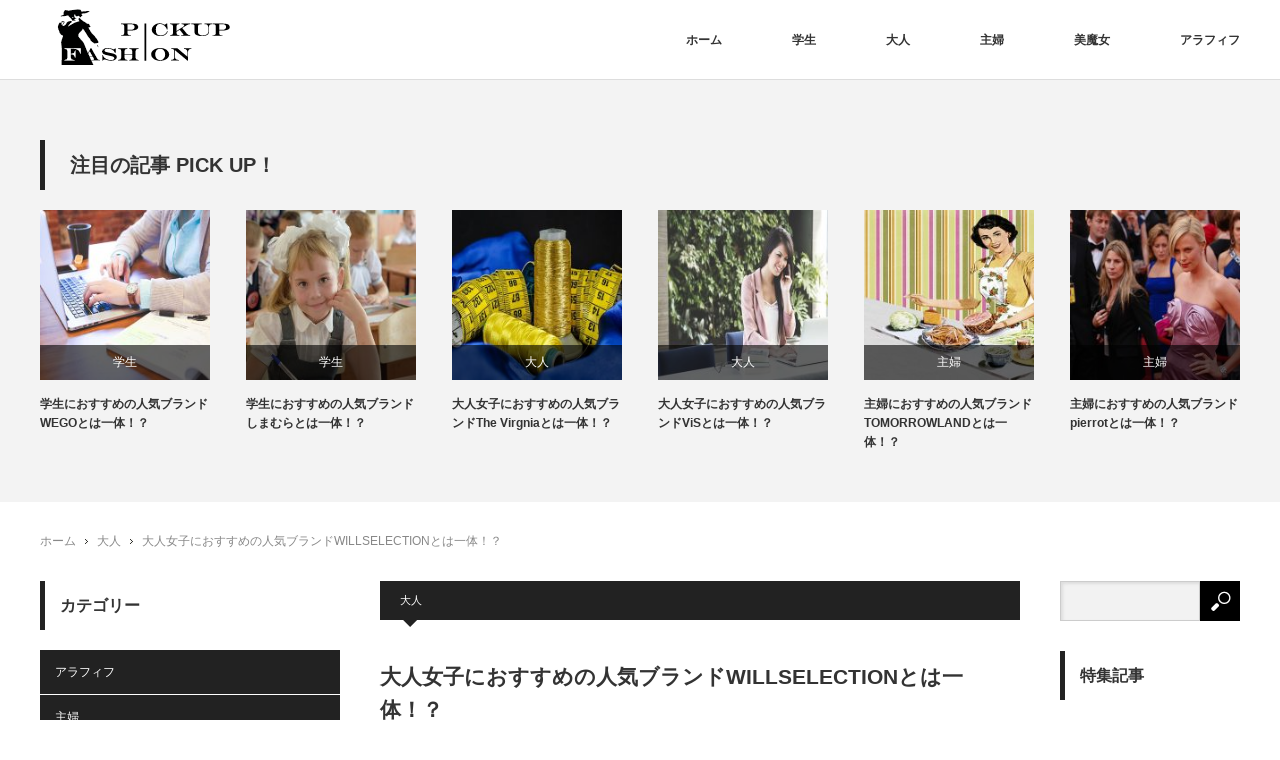

--- FILE ---
content_type: text/html; charset=UTF-8
request_url: https://durhammartialarts.com/archives/359
body_size: 12059
content:
<!DOCTYPE html>
<html class="pc" lang="ja">
<head>
<meta charset="UTF-8">
<!--[if IE]><meta http-equiv="X-UA-Compatible" content="IE=edge"><![endif]-->
<meta name="viewport" content="width=device-width,initial-scale=1.0">
<title>大人女子におすすめの人気ブランドWILLSELECTIONとは一体！？ | PICKUPFATION</title>
<meta name="description" content="大人女子におすすめの人気ブランドWILLSELECTIONとは一体！？ | PICKUPFATIONブランドをピックアップして紹介している情報サイトのPICKUPFASHIONです！学生・大人・主婦・美魔女・アラフィフのカテゴリーに分かれており、それぞれにあったブランドを紹介しています！">
<link rel="pingback" href="https://durhammartialarts.com/xmlrpc.php">
<meta name='robots' content='max-image-preview:large' />

<!-- All in One SEO Pack 2.5 by Michael Torbert of Semper Fi Web Designob_start_detected [-1,-1] -->
<meta name="description"  content="WILLSELECTIONというものはファッションブランドで、全国に何店舗か存在しており特に東京近辺と大阪近辺に多いです。 大人女子に人気のブランドで、その中でも30歳前後の女性に大変な人気があります。人気のある一つの理由としてコスパが良好という点があげられ、安い価格で大人の魅力を醸し出すファッションを選択する事ができます。 例えばWILLSELECTIONの白ニットワンピースは女の子らしさを引き出す事ができますし、スカートでもボディラインをスッキリ見せる効果があるものが多いです。上下の服の組み合わせによってかなり上品にみせる事ができるのも魅力です。 インターネット上でも購入はできますが、店舗で試着しながら選ぶのが理想です。" />

<link rel="canonical" href="https://durhammartialarts.com/archives/359" />
			<script type="text/javascript" >
				window.ga=window.ga||function(){(ga.q=ga.q||[]).push(arguments)};ga.l=+new Date;
				ga('create', 'UA-117132670-4', 'auto');
				// Plugins
				
				ga('send', 'pageview');
			</script>
			<script async src="https://www.google-analytics.com/analytics.js"></script>
			<!-- /all in one seo pack -->
<link rel="alternate" type="application/rss+xml" title="PICKUPFATION &raquo; フィード" href="https://durhammartialarts.com/feed" />
<link rel="alternate" title="oEmbed (JSON)" type="application/json+oembed" href="https://durhammartialarts.com/wp-json/oembed/1.0/embed?url=https%3A%2F%2Fdurhammartialarts.com%2Farchives%2F359" />
<link rel="alternate" title="oEmbed (XML)" type="text/xml+oembed" href="https://durhammartialarts.com/wp-json/oembed/1.0/embed?url=https%3A%2F%2Fdurhammartialarts.com%2Farchives%2F359&#038;format=xml" />
<style id='wp-img-auto-sizes-contain-inline-css' type='text/css'>
img:is([sizes=auto i],[sizes^="auto," i]){contain-intrinsic-size:3000px 1500px}
/*# sourceURL=wp-img-auto-sizes-contain-inline-css */
</style>
<link rel='stylesheet' id='style-css' href='https://durhammartialarts.com/wp-content/themes/izm_tcd034%20%E3%81%AE%E3%82%B3%E3%83%92%E3%82%9A%E3%83%BC/style.css?ver=2.0' type='text/css' media='screen' />
<style id='wp-emoji-styles-inline-css' type='text/css'>

	img.wp-smiley, img.emoji {
		display: inline !important;
		border: none !important;
		box-shadow: none !important;
		height: 1em !important;
		width: 1em !important;
		margin: 0 0.07em !important;
		vertical-align: -0.1em !important;
		background: none !important;
		padding: 0 !important;
	}
/*# sourceURL=wp-emoji-styles-inline-css */
</style>
<style id='wp-block-library-inline-css' type='text/css'>
:root{--wp-block-synced-color:#7a00df;--wp-block-synced-color--rgb:122,0,223;--wp-bound-block-color:var(--wp-block-synced-color);--wp-editor-canvas-background:#ddd;--wp-admin-theme-color:#007cba;--wp-admin-theme-color--rgb:0,124,186;--wp-admin-theme-color-darker-10:#006ba1;--wp-admin-theme-color-darker-10--rgb:0,107,160.5;--wp-admin-theme-color-darker-20:#005a87;--wp-admin-theme-color-darker-20--rgb:0,90,135;--wp-admin-border-width-focus:2px}@media (min-resolution:192dpi){:root{--wp-admin-border-width-focus:1.5px}}.wp-element-button{cursor:pointer}:root .has-very-light-gray-background-color{background-color:#eee}:root .has-very-dark-gray-background-color{background-color:#313131}:root .has-very-light-gray-color{color:#eee}:root .has-very-dark-gray-color{color:#313131}:root .has-vivid-green-cyan-to-vivid-cyan-blue-gradient-background{background:linear-gradient(135deg,#00d084,#0693e3)}:root .has-purple-crush-gradient-background{background:linear-gradient(135deg,#34e2e4,#4721fb 50%,#ab1dfe)}:root .has-hazy-dawn-gradient-background{background:linear-gradient(135deg,#faaca8,#dad0ec)}:root .has-subdued-olive-gradient-background{background:linear-gradient(135deg,#fafae1,#67a671)}:root .has-atomic-cream-gradient-background{background:linear-gradient(135deg,#fdd79a,#004a59)}:root .has-nightshade-gradient-background{background:linear-gradient(135deg,#330968,#31cdcf)}:root .has-midnight-gradient-background{background:linear-gradient(135deg,#020381,#2874fc)}:root{--wp--preset--font-size--normal:16px;--wp--preset--font-size--huge:42px}.has-regular-font-size{font-size:1em}.has-larger-font-size{font-size:2.625em}.has-normal-font-size{font-size:var(--wp--preset--font-size--normal)}.has-huge-font-size{font-size:var(--wp--preset--font-size--huge)}.has-text-align-center{text-align:center}.has-text-align-left{text-align:left}.has-text-align-right{text-align:right}.has-fit-text{white-space:nowrap!important}#end-resizable-editor-section{display:none}.aligncenter{clear:both}.items-justified-left{justify-content:flex-start}.items-justified-center{justify-content:center}.items-justified-right{justify-content:flex-end}.items-justified-space-between{justify-content:space-between}.screen-reader-text{border:0;clip-path:inset(50%);height:1px;margin:-1px;overflow:hidden;padding:0;position:absolute;width:1px;word-wrap:normal!important}.screen-reader-text:focus{background-color:#ddd;clip-path:none;color:#444;display:block;font-size:1em;height:auto;left:5px;line-height:normal;padding:15px 23px 14px;text-decoration:none;top:5px;width:auto;z-index:100000}html :where(.has-border-color){border-style:solid}html :where([style*=border-top-color]){border-top-style:solid}html :where([style*=border-right-color]){border-right-style:solid}html :where([style*=border-bottom-color]){border-bottom-style:solid}html :where([style*=border-left-color]){border-left-style:solid}html :where([style*=border-width]){border-style:solid}html :where([style*=border-top-width]){border-top-style:solid}html :where([style*=border-right-width]){border-right-style:solid}html :where([style*=border-bottom-width]){border-bottom-style:solid}html :where([style*=border-left-width]){border-left-style:solid}html :where(img[class*=wp-image-]){height:auto;max-width:100%}:where(figure){margin:0 0 1em}html :where(.is-position-sticky){--wp-admin--admin-bar--position-offset:var(--wp-admin--admin-bar--height,0px)}@media screen and (max-width:600px){html :where(.is-position-sticky){--wp-admin--admin-bar--position-offset:0px}}

/*# sourceURL=wp-block-library-inline-css */
</style><style id='global-styles-inline-css' type='text/css'>
:root{--wp--preset--aspect-ratio--square: 1;--wp--preset--aspect-ratio--4-3: 4/3;--wp--preset--aspect-ratio--3-4: 3/4;--wp--preset--aspect-ratio--3-2: 3/2;--wp--preset--aspect-ratio--2-3: 2/3;--wp--preset--aspect-ratio--16-9: 16/9;--wp--preset--aspect-ratio--9-16: 9/16;--wp--preset--color--black: #000000;--wp--preset--color--cyan-bluish-gray: #abb8c3;--wp--preset--color--white: #ffffff;--wp--preset--color--pale-pink: #f78da7;--wp--preset--color--vivid-red: #cf2e2e;--wp--preset--color--luminous-vivid-orange: #ff6900;--wp--preset--color--luminous-vivid-amber: #fcb900;--wp--preset--color--light-green-cyan: #7bdcb5;--wp--preset--color--vivid-green-cyan: #00d084;--wp--preset--color--pale-cyan-blue: #8ed1fc;--wp--preset--color--vivid-cyan-blue: #0693e3;--wp--preset--color--vivid-purple: #9b51e0;--wp--preset--gradient--vivid-cyan-blue-to-vivid-purple: linear-gradient(135deg,rgb(6,147,227) 0%,rgb(155,81,224) 100%);--wp--preset--gradient--light-green-cyan-to-vivid-green-cyan: linear-gradient(135deg,rgb(122,220,180) 0%,rgb(0,208,130) 100%);--wp--preset--gradient--luminous-vivid-amber-to-luminous-vivid-orange: linear-gradient(135deg,rgb(252,185,0) 0%,rgb(255,105,0) 100%);--wp--preset--gradient--luminous-vivid-orange-to-vivid-red: linear-gradient(135deg,rgb(255,105,0) 0%,rgb(207,46,46) 100%);--wp--preset--gradient--very-light-gray-to-cyan-bluish-gray: linear-gradient(135deg,rgb(238,238,238) 0%,rgb(169,184,195) 100%);--wp--preset--gradient--cool-to-warm-spectrum: linear-gradient(135deg,rgb(74,234,220) 0%,rgb(151,120,209) 20%,rgb(207,42,186) 40%,rgb(238,44,130) 60%,rgb(251,105,98) 80%,rgb(254,248,76) 100%);--wp--preset--gradient--blush-light-purple: linear-gradient(135deg,rgb(255,206,236) 0%,rgb(152,150,240) 100%);--wp--preset--gradient--blush-bordeaux: linear-gradient(135deg,rgb(254,205,165) 0%,rgb(254,45,45) 50%,rgb(107,0,62) 100%);--wp--preset--gradient--luminous-dusk: linear-gradient(135deg,rgb(255,203,112) 0%,rgb(199,81,192) 50%,rgb(65,88,208) 100%);--wp--preset--gradient--pale-ocean: linear-gradient(135deg,rgb(255,245,203) 0%,rgb(182,227,212) 50%,rgb(51,167,181) 100%);--wp--preset--gradient--electric-grass: linear-gradient(135deg,rgb(202,248,128) 0%,rgb(113,206,126) 100%);--wp--preset--gradient--midnight: linear-gradient(135deg,rgb(2,3,129) 0%,rgb(40,116,252) 100%);--wp--preset--font-size--small: 13px;--wp--preset--font-size--medium: 20px;--wp--preset--font-size--large: 36px;--wp--preset--font-size--x-large: 42px;--wp--preset--spacing--20: 0.44rem;--wp--preset--spacing--30: 0.67rem;--wp--preset--spacing--40: 1rem;--wp--preset--spacing--50: 1.5rem;--wp--preset--spacing--60: 2.25rem;--wp--preset--spacing--70: 3.38rem;--wp--preset--spacing--80: 5.06rem;--wp--preset--shadow--natural: 6px 6px 9px rgba(0, 0, 0, 0.2);--wp--preset--shadow--deep: 12px 12px 50px rgba(0, 0, 0, 0.4);--wp--preset--shadow--sharp: 6px 6px 0px rgba(0, 0, 0, 0.2);--wp--preset--shadow--outlined: 6px 6px 0px -3px rgb(255, 255, 255), 6px 6px rgb(0, 0, 0);--wp--preset--shadow--crisp: 6px 6px 0px rgb(0, 0, 0);}:where(.is-layout-flex){gap: 0.5em;}:where(.is-layout-grid){gap: 0.5em;}body .is-layout-flex{display: flex;}.is-layout-flex{flex-wrap: wrap;align-items: center;}.is-layout-flex > :is(*, div){margin: 0;}body .is-layout-grid{display: grid;}.is-layout-grid > :is(*, div){margin: 0;}:where(.wp-block-columns.is-layout-flex){gap: 2em;}:where(.wp-block-columns.is-layout-grid){gap: 2em;}:where(.wp-block-post-template.is-layout-flex){gap: 1.25em;}:where(.wp-block-post-template.is-layout-grid){gap: 1.25em;}.has-black-color{color: var(--wp--preset--color--black) !important;}.has-cyan-bluish-gray-color{color: var(--wp--preset--color--cyan-bluish-gray) !important;}.has-white-color{color: var(--wp--preset--color--white) !important;}.has-pale-pink-color{color: var(--wp--preset--color--pale-pink) !important;}.has-vivid-red-color{color: var(--wp--preset--color--vivid-red) !important;}.has-luminous-vivid-orange-color{color: var(--wp--preset--color--luminous-vivid-orange) !important;}.has-luminous-vivid-amber-color{color: var(--wp--preset--color--luminous-vivid-amber) !important;}.has-light-green-cyan-color{color: var(--wp--preset--color--light-green-cyan) !important;}.has-vivid-green-cyan-color{color: var(--wp--preset--color--vivid-green-cyan) !important;}.has-pale-cyan-blue-color{color: var(--wp--preset--color--pale-cyan-blue) !important;}.has-vivid-cyan-blue-color{color: var(--wp--preset--color--vivid-cyan-blue) !important;}.has-vivid-purple-color{color: var(--wp--preset--color--vivid-purple) !important;}.has-black-background-color{background-color: var(--wp--preset--color--black) !important;}.has-cyan-bluish-gray-background-color{background-color: var(--wp--preset--color--cyan-bluish-gray) !important;}.has-white-background-color{background-color: var(--wp--preset--color--white) !important;}.has-pale-pink-background-color{background-color: var(--wp--preset--color--pale-pink) !important;}.has-vivid-red-background-color{background-color: var(--wp--preset--color--vivid-red) !important;}.has-luminous-vivid-orange-background-color{background-color: var(--wp--preset--color--luminous-vivid-orange) !important;}.has-luminous-vivid-amber-background-color{background-color: var(--wp--preset--color--luminous-vivid-amber) !important;}.has-light-green-cyan-background-color{background-color: var(--wp--preset--color--light-green-cyan) !important;}.has-vivid-green-cyan-background-color{background-color: var(--wp--preset--color--vivid-green-cyan) !important;}.has-pale-cyan-blue-background-color{background-color: var(--wp--preset--color--pale-cyan-blue) !important;}.has-vivid-cyan-blue-background-color{background-color: var(--wp--preset--color--vivid-cyan-blue) !important;}.has-vivid-purple-background-color{background-color: var(--wp--preset--color--vivid-purple) !important;}.has-black-border-color{border-color: var(--wp--preset--color--black) !important;}.has-cyan-bluish-gray-border-color{border-color: var(--wp--preset--color--cyan-bluish-gray) !important;}.has-white-border-color{border-color: var(--wp--preset--color--white) !important;}.has-pale-pink-border-color{border-color: var(--wp--preset--color--pale-pink) !important;}.has-vivid-red-border-color{border-color: var(--wp--preset--color--vivid-red) !important;}.has-luminous-vivid-orange-border-color{border-color: var(--wp--preset--color--luminous-vivid-orange) !important;}.has-luminous-vivid-amber-border-color{border-color: var(--wp--preset--color--luminous-vivid-amber) !important;}.has-light-green-cyan-border-color{border-color: var(--wp--preset--color--light-green-cyan) !important;}.has-vivid-green-cyan-border-color{border-color: var(--wp--preset--color--vivid-green-cyan) !important;}.has-pale-cyan-blue-border-color{border-color: var(--wp--preset--color--pale-cyan-blue) !important;}.has-vivid-cyan-blue-border-color{border-color: var(--wp--preset--color--vivid-cyan-blue) !important;}.has-vivid-purple-border-color{border-color: var(--wp--preset--color--vivid-purple) !important;}.has-vivid-cyan-blue-to-vivid-purple-gradient-background{background: var(--wp--preset--gradient--vivid-cyan-blue-to-vivid-purple) !important;}.has-light-green-cyan-to-vivid-green-cyan-gradient-background{background: var(--wp--preset--gradient--light-green-cyan-to-vivid-green-cyan) !important;}.has-luminous-vivid-amber-to-luminous-vivid-orange-gradient-background{background: var(--wp--preset--gradient--luminous-vivid-amber-to-luminous-vivid-orange) !important;}.has-luminous-vivid-orange-to-vivid-red-gradient-background{background: var(--wp--preset--gradient--luminous-vivid-orange-to-vivid-red) !important;}.has-very-light-gray-to-cyan-bluish-gray-gradient-background{background: var(--wp--preset--gradient--very-light-gray-to-cyan-bluish-gray) !important;}.has-cool-to-warm-spectrum-gradient-background{background: var(--wp--preset--gradient--cool-to-warm-spectrum) !important;}.has-blush-light-purple-gradient-background{background: var(--wp--preset--gradient--blush-light-purple) !important;}.has-blush-bordeaux-gradient-background{background: var(--wp--preset--gradient--blush-bordeaux) !important;}.has-luminous-dusk-gradient-background{background: var(--wp--preset--gradient--luminous-dusk) !important;}.has-pale-ocean-gradient-background{background: var(--wp--preset--gradient--pale-ocean) !important;}.has-electric-grass-gradient-background{background: var(--wp--preset--gradient--electric-grass) !important;}.has-midnight-gradient-background{background: var(--wp--preset--gradient--midnight) !important;}.has-small-font-size{font-size: var(--wp--preset--font-size--small) !important;}.has-medium-font-size{font-size: var(--wp--preset--font-size--medium) !important;}.has-large-font-size{font-size: var(--wp--preset--font-size--large) !important;}.has-x-large-font-size{font-size: var(--wp--preset--font-size--x-large) !important;}
/*# sourceURL=global-styles-inline-css */
</style>

<style id='classic-theme-styles-inline-css' type='text/css'>
/*! This file is auto-generated */
.wp-block-button__link{color:#fff;background-color:#32373c;border-radius:9999px;box-shadow:none;text-decoration:none;padding:calc(.667em + 2px) calc(1.333em + 2px);font-size:1.125em}.wp-block-file__button{background:#32373c;color:#fff;text-decoration:none}
/*# sourceURL=/wp-includes/css/classic-themes.min.css */
</style>
<script type="text/javascript" src="https://durhammartialarts.com/wp-includes/js/jquery/jquery.min.js?ver=3.7.1" id="jquery-core-js"></script>
<script type="text/javascript" src="https://durhammartialarts.com/wp-includes/js/jquery/jquery-migrate.min.js?ver=3.4.1" id="jquery-migrate-js"></script>
<link rel="https://api.w.org/" href="https://durhammartialarts.com/wp-json/" /><link rel="alternate" title="JSON" type="application/json" href="https://durhammartialarts.com/wp-json/wp/v2/posts/359" /><link rel='shortlink' href='https://durhammartialarts.com/?p=359' />

<script src="https://durhammartialarts.com/wp-content/themes/izm_tcd034%20%E3%81%AE%E3%82%B3%E3%83%92%E3%82%9A%E3%83%BC/js/jquery.easing.js?ver=2.0"></script>
<script src="https://durhammartialarts.com/wp-content/themes/izm_tcd034%20%E3%81%AE%E3%82%B3%E3%83%92%E3%82%9A%E3%83%BC/js/jscript.js?ver=2.0"></script>
<script src="https://durhammartialarts.com/wp-content/themes/izm_tcd034%20%E3%81%AE%E3%82%B3%E3%83%92%E3%82%9A%E3%83%BC/js/comment.js?ver=2.0"></script>

<link rel="stylesheet" media="screen and (max-width:670px)" href="https://durhammartialarts.com/wp-content/themes/izm_tcd034%20%E3%81%AE%E3%82%B3%E3%83%92%E3%82%9A%E3%83%BC/responsive.css?ver=2.0">

<link rel="stylesheet" href="https://durhammartialarts.com/wp-content/themes/izm_tcd034%20%E3%81%AE%E3%82%B3%E3%83%92%E3%82%9A%E3%83%BC/japanese.css?ver=2.0">

<!--[if lt IE 9]>
<script src="https://durhammartialarts.com/wp-content/themes/izm_tcd034%20%E3%81%AE%E3%82%B3%E3%83%92%E3%82%9A%E3%83%BC/js/html5.js?ver=2.0"></script>
<![endif]-->

<link rel="stylesheet" href="https://durhammartialarts.com/wp-content/themes/izm_tcd034%20%E3%81%AE%E3%82%B3%E3%83%92%E3%82%9A%E3%83%BC/js/slick.css?ver=2.0" type="text/css" />
<script src="https://durhammartialarts.com/wp-content/themes/izm_tcd034%20%E3%81%AE%E3%82%B3%E3%83%92%E3%82%9A%E3%83%BC/js/slick.min.js?ver=2.0"></script>
<script type="text/javascript">
jQuery(document).ready(function($){
  $('.recommend_slider').slick({
    variableWidth: true,
    dots: false,
    slidesToShow: 6,
    slidesToScroll: 1,
    autoplay: true,
    easing: 'easeOutExpo',
    speed: 1000,
    autoplaySpeed: 7000,
    responsive: [
      {
        breakpoint: 670,
        settings: { variableWidth: false, slidesToShow: 3, arrows: false }
      },
      {
        breakpoint: 500,
        settings: { variableWidth: false, slidesToShow: 2, arrows: false }
      }
    ]  });
});
</script>

<style type="text/css">

#logo { top:8px; left:11px; }

a:hover, .pc #global_menu li a:hover, .pc #global_menu > ul > li.active > a, .post_list li.type1 .meta li a:hover, .post_list li.type2 .meta li a:hover, #footer_menu li a:hover, #home_slider .info_inner .title_link:hover, #post_meta_top a:hover, #bread_crumb li a:hover, #comment_header ul li a:hover
 { color:#6BB8E4; }

.pc #global_menu ul ul a, #return_top a:hover, .next_page_link a:hover, .recommend_slider .slick-prev:hover, .recommend_slider .slick-next:hover, .post_list li.type1 .title a:hover, .recommend_slider .category a:hover, .page_navi a:hover, #index_post_list_tab li a:hover,
  #wp-calendar td a:hover, #wp-calendar #prev a:hover, #wp-calendar #next a:hover, .widget_search #search-btn input:hover, .widget_search #searchsubmit:hover, .side_widget.google_search #searchsubmit:hover, .collapse_category_list li a:hover,
   #submit_comment:hover, #post_pagination a:hover, #post_pagination p, a.menu_button:hover, .author_info_link:hover, .author_profile .author_social_link li.author_link a:hover
    { background-color:#6BB8E4; }

.mobile #global_menu li a:hover { background-color:#6BB8E4 !important; }

#comment_textarea textarea:focus, #guest_info input:focus
 { border-color:#6BB8E4; }

.pc #global_menu li a:hover { border-color:#6BB8E4; }
.pc #global_menu > ul > li.active > a { border-color:#6BB8E4; }

.pc #global_menu ul ul a:hover
 { background-color:#457694; }

.recommend_slider_wrap h3
 { border-color:#222222; }

.popular_post_list .rank
 { background-color:#FECBD2; }

.popular_post_list .rank1 .rank, .popular_post_list .rank2 .rank, .popular_post_list .rank3 .rank
 { background-color:#FF526E; }

.popular_post_list .rank:before
{ border-color:#FECBD2 transparent transparent transparent; }

.popular_post_list .rank1 .rank:before, .popular_post_list .rank2 .rank:before, .popular_post_list .rank3 .rank:before
{ border-color:#FF526E transparent transparent transparent; }

#post_title { font-size:21px; }
.post_content { font-size:14px; }
.home #index_post_list1 .post_list li.type1 .title, .home #index_post_list1 .post_list li.type2 .title { font-size:14px; }
.home #index_post_list2 .post_list li.type1 .title, .home #index_post_list2 .post_list li.type2 .title { font-size:14px; }
.home #index_post_list3 .post_list li.type1 .title, .home #index_post_list3 .post_list li.type2 .title { font-size:14px; }
.home #index_post_list4 .post_list li.type1 .title, .home #index_post_list4 .post_list li.type2 .title { font-size:14px; }
.archive .post_list li.type1 .title, .archive .post_list li.type2 .title { font-size:14px; }




</style>


<style type="text/css"></style></head>
<body class="wp-singular post-template-default single single-post postid-359 single-format-standard wp-theme-izm_tcd034 single_layout layout3">


 <div id="header">
  <div id="header_inner">

   <!-- logo -->
   <div id='logo_image'>
<h1 id="logo"><a href=" https://durhammartialarts.com/" title="PICKUPFATION" data-label="PICKUPFATION"><img src="https://durhammartialarts.com/wp-content/uploads/tcd-w/logo.png?1769820480" alt="PICKUPFATION" title="PICKUPFATION" /></a></h1>
</div>

   <!-- global menu -->
      <a href="#" class="menu_button">menu</a>
   <div id="global_menu" class="clearfix">
    <ul id="menu-meny" class="menu"><li id="menu-item-464" class="menu-item menu-item-type-custom menu-item-object-custom menu-item-home menu-item-464"><a href="http://durhammartialarts.com/">ホーム</a></li>
<li id="menu-item-462" class="menu-item menu-item-type-taxonomy menu-item-object-category menu-item-462"><a href="https://durhammartialarts.com/archives/category/%e5%ad%a6%e7%94%9f">学生</a></li>
<li id="menu-item-461" class="menu-item menu-item-type-taxonomy menu-item-object-category current-post-ancestor current-menu-parent current-post-parent menu-item-461"><a href="https://durhammartialarts.com/archives/category/%e5%a4%a7%e4%ba%ba">大人</a></li>
<li id="menu-item-460" class="menu-item menu-item-type-taxonomy menu-item-object-category menu-item-460"><a href="https://durhammartialarts.com/archives/category/%e4%b8%bb%e5%a9%a6">主婦</a></li>
<li id="menu-item-463" class="menu-item menu-item-type-taxonomy menu-item-object-category menu-item-463"><a href="https://durhammartialarts.com/archives/category/%e7%be%8e%e9%ad%94%e5%a5%b3">美魔女</a></li>
<li id="menu-item-459" class="menu-item menu-item-type-taxonomy menu-item-object-category menu-item-459"><a href="https://durhammartialarts.com/archives/category/%e3%82%a2%e3%83%a9%e3%83%95%e3%82%a3%e3%83%95">アラフィフ</a></li>
</ul>   </div>
   
  </div><!-- END #header_inner -->
 </div><!-- END #header -->

 <!-- slider -->
 


<div class="recommend_slider_area" id="pickup_slider_area">
 <div class="recommend_slider_wrap" id="pickup_slider_wrap">
  <h3>注目の記事 PICK UP！</h3>
  <div class="recommend_slider" id="pickup_slider">
      <div class="item">
    <a class="image" href="https://durhammartialarts.com/archives/309"><img width="190" height="190" src="https://durhammartialarts.com/wp-content/uploads/2018/03/student-849825_960_720-190x190.jpg" class="attachment-size1 size-size1 wp-post-image" alt="" decoding="async" loading="lazy" srcset="https://durhammartialarts.com/wp-content/uploads/2018/03/student-849825_960_720-190x190.jpg 190w, https://durhammartialarts.com/wp-content/uploads/2018/03/student-849825_960_720-150x150.jpg 150w, https://durhammartialarts.com/wp-content/uploads/2018/03/student-849825_960_720-120x120.jpg 120w" sizes="auto, (max-width: 190px) 100vw, 190px" /></a>
    <p class="category"><a href="https://durhammartialarts.com/archives/category/%e5%ad%a6%e7%94%9f" rel="category tag">学生</a></p>
    <a class="title" href="https://durhammartialarts.com/archives/309">学生におすすめの人気ブランドWEGOとは一体！？</a>
   </div>
      <div class="item">
    <a class="image" href="https://durhammartialarts.com/archives/310"><img width="190" height="190" src="https://durhammartialarts.com/wp-content/uploads/2018/03/schoolboy-934702_960_720-190x190.jpg" class="attachment-size1 size-size1 wp-post-image" alt="" decoding="async" loading="lazy" srcset="https://durhammartialarts.com/wp-content/uploads/2018/03/schoolboy-934702_960_720-190x190.jpg 190w, https://durhammartialarts.com/wp-content/uploads/2018/03/schoolboy-934702_960_720-150x150.jpg 150w, https://durhammartialarts.com/wp-content/uploads/2018/03/schoolboy-934702_960_720-120x120.jpg 120w" sizes="auto, (max-width: 190px) 100vw, 190px" /></a>
    <p class="category"><a href="https://durhammartialarts.com/archives/category/%e5%ad%a6%e7%94%9f" rel="category tag">学生</a></p>
    <a class="title" href="https://durhammartialarts.com/archives/310">学生におすすめの人気ブランドしまむらとは一体！？</a>
   </div>
      <div class="item">
    <a class="image" href="https://durhammartialarts.com/archives/339"><img width="190" height="190" src="https://durhammartialarts.com/wp-content/uploads/2018/03/sewing-1229711__340-190x190.jpg" class="attachment-size1 size-size1 wp-post-image" alt="" decoding="async" loading="lazy" srcset="https://durhammartialarts.com/wp-content/uploads/2018/03/sewing-1229711__340-190x190.jpg 190w, https://durhammartialarts.com/wp-content/uploads/2018/03/sewing-1229711__340-150x150.jpg 150w, https://durhammartialarts.com/wp-content/uploads/2018/03/sewing-1229711__340-120x120.jpg 120w" sizes="auto, (max-width: 190px) 100vw, 190px" /></a>
    <p class="category"><a href="https://durhammartialarts.com/archives/category/%e5%a4%a7%e4%ba%ba" rel="category tag">大人</a></p>
    <a class="title" href="https://durhammartialarts.com/archives/339">大人女子におすすめの人気ブランドThe Virgniaとは一体！？</a>
   </div>
      <div class="item">
    <a class="image" href="https://durhammartialarts.com/archives/340"><img width="190" height="190" src="https://durhammartialarts.com/wp-content/uploads/2018/03/woman-690036_960_720-190x190.jpg" class="attachment-size1 size-size1 wp-post-image" alt="" decoding="async" loading="lazy" srcset="https://durhammartialarts.com/wp-content/uploads/2018/03/woman-690036_960_720-190x190.jpg 190w, https://durhammartialarts.com/wp-content/uploads/2018/03/woman-690036_960_720-150x150.jpg 150w, https://durhammartialarts.com/wp-content/uploads/2018/03/woman-690036_960_720-120x120.jpg 120w" sizes="auto, (max-width: 190px) 100vw, 190px" /></a>
    <p class="category"><a href="https://durhammartialarts.com/archives/category/%e5%a4%a7%e4%ba%ba" rel="category tag">大人</a></p>
    <a class="title" href="https://durhammartialarts.com/archives/340">大人女子におすすめの人気ブランドViSとは一体！？</a>
   </div>
      <div class="item">
    <a class="image" href="https://durhammartialarts.com/archives/369"><img width="190" height="190" src="https://durhammartialarts.com/wp-content/uploads/2018/03/retro-1254131_960_720-190x190.jpg" class="attachment-size1 size-size1 wp-post-image" alt="" decoding="async" loading="lazy" srcset="https://durhammartialarts.com/wp-content/uploads/2018/03/retro-1254131_960_720-190x190.jpg 190w, https://durhammartialarts.com/wp-content/uploads/2018/03/retro-1254131_960_720-150x150.jpg 150w, https://durhammartialarts.com/wp-content/uploads/2018/03/retro-1254131_960_720-120x120.jpg 120w" sizes="auto, (max-width: 190px) 100vw, 190px" /></a>
    <p class="category"><a href="https://durhammartialarts.com/archives/category/%e4%b8%bb%e5%a9%a6" rel="category tag">主婦</a></p>
    <a class="title" href="https://durhammartialarts.com/archives/369">主婦におすすめの人気ブランドTOMORROWLANDとは一体！？</a>
   </div>
      <div class="item">
    <a class="image" href="https://durhammartialarts.com/archives/370"><img width="190" height="190" src="https://durhammartialarts.com/wp-content/uploads/2018/03/charlize-theron-79562_960_720-190x190.jpg" class="attachment-size1 size-size1 wp-post-image" alt="" decoding="async" loading="lazy" srcset="https://durhammartialarts.com/wp-content/uploads/2018/03/charlize-theron-79562_960_720-190x190.jpg 190w, https://durhammartialarts.com/wp-content/uploads/2018/03/charlize-theron-79562_960_720-150x150.jpg 150w, https://durhammartialarts.com/wp-content/uploads/2018/03/charlize-theron-79562_960_720-120x120.jpg 120w" sizes="auto, (max-width: 190px) 100vw, 190px" /></a>
    <p class="category"><a href="https://durhammartialarts.com/archives/category/%e4%b8%bb%e5%a9%a6" rel="category tag">主婦</a></p>
    <a class="title" href="https://durhammartialarts.com/archives/370">主婦におすすめの人気ブランドpierrotとは一体！？</a>
   </div>
      <div class="item">
    <a class="image" href="https://durhammartialarts.com/archives/399"><img width="190" height="190" src="https://durhammartialarts.com/wp-content/uploads/2018/03/portrait-3220832_960_720-190x190.jpg" class="attachment-size1 size-size1 wp-post-image" alt="" decoding="async" loading="lazy" srcset="https://durhammartialarts.com/wp-content/uploads/2018/03/portrait-3220832_960_720-190x190.jpg 190w, https://durhammartialarts.com/wp-content/uploads/2018/03/portrait-3220832_960_720-150x150.jpg 150w, https://durhammartialarts.com/wp-content/uploads/2018/03/portrait-3220832_960_720-120x120.jpg 120w" sizes="auto, (max-width: 190px) 100vw, 190px" /></a>
    <p class="category"><a href="https://durhammartialarts.com/archives/category/%e7%be%8e%e9%ad%94%e5%a5%b3" rel="category tag">美魔女</a></p>
    <a class="title" href="https://durhammartialarts.com/archives/399">美魔女におすすめの人気ブランドNIMESとは一体！？</a>
   </div>
      <div class="item">
    <a class="image" href="https://durhammartialarts.com/archives/400"><img width="190" height="190" src="https://durhammartialarts.com/wp-content/uploads/2018/03/woman-3214352__340-190x190.jpg" class="attachment-size1 size-size1 wp-post-image" alt="" decoding="async" loading="lazy" srcset="https://durhammartialarts.com/wp-content/uploads/2018/03/woman-3214352__340-190x190.jpg 190w, https://durhammartialarts.com/wp-content/uploads/2018/03/woman-3214352__340-150x150.jpg 150w, https://durhammartialarts.com/wp-content/uploads/2018/03/woman-3214352__340-120x120.jpg 120w" sizes="auto, (max-width: 190px) 100vw, 190px" /></a>
    <p class="category"><a href="https://durhammartialarts.com/archives/category/%e7%be%8e%e9%ad%94%e5%a5%b3" rel="category tag">美魔女</a></p>
    <a class="title" href="https://durhammartialarts.com/archives/400">美魔女におすすめの人気ブランドHug O Warとは一体！？</a>
   </div>
      <div class="item">
    <a class="image" href="https://durhammartialarts.com/archives/429"><img width="190" height="190" src="https://durhammartialarts.com/wp-content/uploads/2018/03/eiffel-tower-1784212__340-190x190.jpg" class="attachment-size1 size-size1 wp-post-image" alt="" decoding="async" loading="lazy" srcset="https://durhammartialarts.com/wp-content/uploads/2018/03/eiffel-tower-1784212__340-190x190.jpg 190w, https://durhammartialarts.com/wp-content/uploads/2018/03/eiffel-tower-1784212__340-150x150.jpg 150w, https://durhammartialarts.com/wp-content/uploads/2018/03/eiffel-tower-1784212__340-120x120.jpg 120w" sizes="auto, (max-width: 190px) 100vw, 190px" /></a>
    <p class="category"><a href="https://durhammartialarts.com/archives/category/%e3%82%a2%e3%83%a9%e3%83%95%e3%82%a3%e3%83%95" rel="category tag">アラフィフ</a></p>
    <a class="title" href="https://durhammartialarts.com/archives/429">アラフィフにおすすめの人気ブランドDoCLASSEとは一体！？</a>
   </div>
      <div class="item">
    <a class="image" href="https://durhammartialarts.com/archives/430"><img width="190" height="190" src="https://durhammartialarts.com/wp-content/uploads/2018/03/ladies-shoes-2412832_960_720-190x190.jpg" class="attachment-size1 size-size1 wp-post-image" alt="" decoding="async" loading="lazy" srcset="https://durhammartialarts.com/wp-content/uploads/2018/03/ladies-shoes-2412832_960_720-190x190.jpg 190w, https://durhammartialarts.com/wp-content/uploads/2018/03/ladies-shoes-2412832_960_720-150x150.jpg 150w, https://durhammartialarts.com/wp-content/uploads/2018/03/ladies-shoes-2412832_960_720-120x120.jpg 120w" sizes="auto, (max-width: 190px) 100vw, 190px" /></a>
    <p class="category"><a href="https://durhammartialarts.com/archives/category/%e3%82%a2%e3%83%a9%e3%83%95%e3%82%a3%e3%83%95" rel="category tag">アラフィフ</a></p>
    <a class="title" href="https://durhammartialarts.com/archives/430">アラフィフにおすすめの人気ブランドMK MICHEL KLEINとは一体！？</a>
   </div>
     </div><!-- END #pickup_slider -->
 </div><!-- END #pickup_slider_wrap -->
</div><!-- END #pickup_slider_area -->


 <div id="main_contents" class="clearfix">

  <!-- bread crumb -->
    
<ul id="bread_crumb" class="clearfix">
 <li class="home"><a href="https://durhammartialarts.com/"><span>ホーム</span></a></li>

 <li><a href="https://durhammartialarts.com/archives/category/%e5%a4%a7%e4%ba%ba" rel="category tag">大人</a></li>
 <li class="last">大人女子におすすめの人気ブランドWILLSELECTIONとは一体！？</li>

</ul>  
<div id="main_col">

  
 <div id="article">

    <ul id="post_meta_top" class="clearfix">
      <li class="category"><a href="https://durhammartialarts.com/archives/category/%e5%a4%a7%e4%ba%ba" rel="category tag">大人</a></li>  </ul>
  
  <h2 id="post_title">大人女子におすすめの人気ブランドWILLSELECTIONとは一体！？</h2>

      <div id="post_image">
   <img width="501" height="401" src="https://durhammartialarts.com/wp-content/uploads/2018/03/PICKUPFATIONall1-2.png" class="attachment-size5 size-size5 wp-post-image" alt="" decoding="async" fetchpriority="high" srcset="https://durhammartialarts.com/wp-content/uploads/2018/03/PICKUPFATIONall1-2.png 501w, https://durhammartialarts.com/wp-content/uploads/2018/03/PICKUPFATIONall1-2-300x240.png 300w" sizes="(max-width: 501px) 100vw, 501px" />  </div>
    
  <div class="post_content clearfix">
   <p>WILLSELECTIONというものはファッションブランドで、全国に何店舗か存在しており特に東京近辺と大阪近辺に多いです。</p>
<p>大人女子に人気のブランドで、その中でも30歳前後の女性に大変な人気があります。人気のある一つの理由としてコスパが良好という点があげられ、安い価格で大人の魅力を醸し出すファッションを選択する事ができます。</p>
<p>例えばWILLSELECTIONの白ニットワンピースは女の子らしさを引き出す事ができますし、スカートでもボディラインをスッキリ見せる効果があるものが多いです。上下の服の組み合わせによってかなり上品にみせる事ができるのも魅力です。</p>
<p>インターネット上でも購入はできますが、店舗で試着しながら選ぶのが理想です。</p>
     </div>

    <div id="single_share" class="clearfix">
   
<!--Type1-->

<div id="share_top1">

 

<div class="sns">
<ul class="type1 clearfix">
<!--Twitterボタン-->
<li class="twitter">
<a href="http://twitter.com/share?text=%E5%A4%A7%E4%BA%BA%E5%A5%B3%E5%AD%90%E3%81%AB%E3%81%8A%E3%81%99%E3%81%99%E3%82%81%E3%81%AE%E4%BA%BA%E6%B0%97%E3%83%96%E3%83%A9%E3%83%B3%E3%83%89WILLSELECTION%E3%81%A8%E3%81%AF%E4%B8%80%E4%BD%93%EF%BC%81%EF%BC%9F&url=https%3A%2F%2Fdurhammartialarts.com%2Farchives%2F359&via=&tw_p=tweetbutton&related=" onclick="javascript:window.open(this.href, '', 'menubar=no,toolbar=no,resizable=yes,scrollbars=yes,height=400,width=600');return false;"><i class="icon-twitter"></i><span class="ttl">Tweet</span><span class="share-count"></span></a></li>

<!--Facebookボタン-->
<li class="facebook">
<a href="//www.facebook.com/sharer/sharer.php?u=https://durhammartialarts.com/archives/359&amp;t=%E5%A4%A7%E4%BA%BA%E5%A5%B3%E5%AD%90%E3%81%AB%E3%81%8A%E3%81%99%E3%81%99%E3%82%81%E3%81%AE%E4%BA%BA%E6%B0%97%E3%83%96%E3%83%A9%E3%83%B3%E3%83%89WILLSELECTION%E3%81%A8%E3%81%AF%E4%B8%80%E4%BD%93%EF%BC%81%EF%BC%9F" class="facebook-btn-icon-link" target="blank" rel="nofollow"><i class="icon-facebook"></i><span class="ttl">Share</span><span class="share-count"></span></a></li>

<!--Google+ボタン-->
<li class="googleplus">
<a href="https://plus.google.com/share?url=https%3A%2F%2Fdurhammartialarts.com%2Farchives%2F359" onclick="javascript:window.open(this.href, '', 'menubar=no,toolbar=no,resizable=yes,scrollbars=yes,height=600,width=500');return false;"><i class="icon-google-plus"></i><span class="ttl">+1</span><span class="share-count"></span></a></li>

<!--Hatebuボタン-->
<li class="hatebu">
<a href="http://b.hatena.ne.jp/add?mode=confirm&url=https%3A%2F%2Fdurhammartialarts.com%2Farchives%2F359" onclick="javascript:window.open(this.href, '', 'menubar=no,toolbar=no,resizable=yes,scrollbars=yes,height=400,width=510');return false;" ><i class="icon-hatebu"></i><span class="ttl">Hatena</span><span class="share-count"></span></a></li>

<!--Pocketボタン-->
<li class="pocket">
<a href="http://getpocket.com/edit?url=https%3A%2F%2Fdurhammartialarts.com%2Farchives%2F359&title=%E5%A4%A7%E4%BA%BA%E5%A5%B3%E5%AD%90%E3%81%AB%E3%81%8A%E3%81%99%E3%81%99%E3%82%81%E3%81%AE%E4%BA%BA%E6%B0%97%E3%83%96%E3%83%A9%E3%83%B3%E3%83%89WILLSELECTION%E3%81%A8%E3%81%AF%E4%B8%80%E4%BD%93%EF%BC%81%EF%BC%9F" target="blank"><i class="icon-pocket"></i><span class="ttl">Pocket</span><span class="share-count"></span></a></li>

<!--RSSボタン-->
<li class="rss">
<a href="https://durhammartialarts.com/feed" target="blank"><i class="icon-rss"></i><span class="ttl">RSS</span></a></li>

<!--Feedlyボタン-->
<li class="feedly">
<a href="http://feedly.com/index.html#subscription%2Ffeed%2Fhttps://durhammartialarts.com/feed" target="blank"><i class="icon-feedly"></i><span class="ttl">feedly</span><span class="share-count"></span></a></li>

<!--Pinterestボタン-->
<li class="pinterest">
<a rel="nofollow" target="_blank" href="https://www.pinterest.com/pin/create/button/?url=https%3A%2F%2Fdurhammartialarts.com%2Farchives%2F359&media=https://durhammartialarts.com/wp-content/uploads/2018/03/PICKUPFATIONall1-2.png&description=%E5%A4%A7%E4%BA%BA%E5%A5%B3%E5%AD%90%E3%81%AB%E3%81%8A%E3%81%99%E3%81%99%E3%82%81%E3%81%AE%E4%BA%BA%E6%B0%97%E3%83%96%E3%83%A9%E3%83%B3%E3%83%89WILLSELECTION%E3%81%A8%E3%81%AF%E4%B8%80%E4%BD%93%EF%BC%81%EF%BC%9F"><i class="icon-pinterest"></i><span class="ttl">Pin&nbsp;it</span></a></li>

</ul>
</div>

</div>


<!--Type2-->

<!--Type3-->

<!--Type4-->

<!--Type5-->
  </div>
  
  <ul id="post_meta_bottom" class="clearfix">
   <li class="post_category"><a href="https://durhammartialarts.com/archives/category/%e5%a4%a7%e4%ba%ba" rel="category tag">大人</a></li>        </ul>

    <div id="previous_next_post" class="clearfix">
   <p id="previous_post"><a href="https://durhammartialarts.com/archives/350" rel="prev">大人女子におすすめの人気ブランドFOREVER21とは一体！？</a></p>
   <p id="next_post"><a href="https://durhammartialarts.com/archives/389" rel="next">主婦におすすめの人気ブランドone wayとは一体！？</a></p>
  </div>
  
  
 </div><!-- END #article -->

 <!-- banner1 -->
   
 
 
 
</div><!-- END #main_col -->


    <div id="left_col">
   <div class="side_widget clearfix tcdw_category_list_widget" id="tcdw_category_list_widget-4">
<h3 class="side_headline">カテゴリー</h3><ul class="collapse_category_list">
 	<li class="cat-item cat-item-6"><a href="https://durhammartialarts.com/archives/category/%e3%82%a2%e3%83%a9%e3%83%95%e3%82%a3%e3%83%95" title="アラフィフの記事一覧を表示する">アラフィフ</a>
</li>
	<li class="cat-item cat-item-4"><a href="https://durhammartialarts.com/archives/category/%e4%b8%bb%e5%a9%a6" title="主婦の記事一覧を表示する">主婦</a>
</li>
	<li class="cat-item cat-item-3"><a href="https://durhammartialarts.com/archives/category/%e5%a4%a7%e4%ba%ba" title="大人の記事一覧を表示する">大人</a>
</li>
	<li class="cat-item cat-item-2"><a href="https://durhammartialarts.com/archives/category/%e5%ad%a6%e7%94%9f" title="学生の記事一覧を表示する">学生</a>
</li>
	<li class="cat-item cat-item-5"><a href="https://durhammartialarts.com/archives/category/%e7%be%8e%e9%ad%94%e5%a5%b3" title="美魔女の記事一覧を表示する">美魔女</a>
</li>
</ul>
</div>
  </div>
  

    <div id="right_col">
   <div class="side_widget clearfix widget_search" id="search-4">
<form role="search" method="get" id="searchform" class="searchform" action="https://durhammartialarts.com/">
				<div>
					<label class="screen-reader-text" for="s">検索:</label>
					<input type="text" value="" name="s" id="s" />
					<input type="submit" id="searchsubmit" value="検索" />
				</div>
			</form></div>
<div class="side_widget clearfix styled_post_list2_widget" id="styled_post_list2_widget-3">
<h3 class="side_headline">特集記事</h3><ol class="styled_post_list2">
 <li class="clearfix style1">
   <a class="image" href="https://durhammartialarts.com/archives/405"><img width="500" height="305" src="https://durhammartialarts.com/wp-content/uploads/2018/03/sydney-363244_960_720-500x305.jpg" class="attachment-size3 size-size3 wp-post-image" alt="" decoding="async" loading="lazy" /></a>   <a class="title" href="https://durhammartialarts.com/archives/405">美魔女におすすめの人気ブランドfifthとは一体！…</a>
 </li>
 <li class="clearfix style1">
   <a class="image" href="https://durhammartialarts.com/archives/399"><img width="500" height="305" src="https://durhammartialarts.com/wp-content/uploads/2018/03/portrait-3220832_960_720-500x305.jpg" class="attachment-size3 size-size3 wp-post-image" alt="" decoding="async" loading="lazy" /></a>   <a class="title" href="https://durhammartialarts.com/archives/399">美魔女におすすめの人気ブランドNIMESとは一体！…</a>
 </li>
 <li class="clearfix style1">
   <a class="image" href="https://durhammartialarts.com/archives/400"><img width="500" height="305" src="https://durhammartialarts.com/wp-content/uploads/2018/03/woman-3214352__340-500x305.jpg" class="attachment-size3 size-size3 wp-post-image" alt="" decoding="async" loading="lazy" /></a>   <a class="title" href="https://durhammartialarts.com/archives/400">美魔女におすすめの人気ブランドHug O Warと…</a>
 </li>
 <li class="clearfix style2">
   <a class="image" href="https://durhammartialarts.com/archives/401"><img width="500" height="305" src="https://durhammartialarts.com/wp-content/uploads/2018/03/girl-972636__340-500x305.jpg" class="attachment-size3 size-size3 wp-post-image" alt="" decoding="async" loading="lazy" /></a>   <a class="title" href="https://durhammartialarts.com/archives/401">美魔女におすすめの人気ブランドBOSCHとは一体！…</a>
 </li>
</ol>
</div>
	      
                            <div class='side_widget clearfix widget_categories'>
                <h3 class='side_headline'>関連リンク</h3>
                <ul>
                    <li class="cat-item">
                        <a href="https://tonton-gyoza.com/" target="_blank">株式会社幸大</a>
                        <p>株式会社幸大では野菜や豚肉、海鮮など、北海道の食材の魅力が詰まった絶品餃子を販売しています。餃子の餡を豚肉で包んだ新感覚餃子は熟練のスタッフが一つひとつ手作りしています。素材本来の甘味がある道産豚肉の餃子、ぜひお楽しみください。</p>
                        <p>tonton-gyoza.com/</p>
                    </li>
                </ul>
            </div>
            
      </div>
  


 </div><!-- END #main_contents -->

 
  <div class="recommend_slider_area" id="featured_slider_area">
  <div class="recommend_slider_wrap" id="featured_slider_wrap">
   <div class="recommend_slider" id="featured_slider">
        <div class="item">
     <a class="image" href="https://durhammartialarts.com/archives/399"><img width="190" height="190" src="https://durhammartialarts.com/wp-content/uploads/2018/03/portrait-3220832_960_720-190x190.jpg" class="attachment-size1 size-size1 wp-post-image" alt="" decoding="async" loading="lazy" srcset="https://durhammartialarts.com/wp-content/uploads/2018/03/portrait-3220832_960_720-190x190.jpg 190w, https://durhammartialarts.com/wp-content/uploads/2018/03/portrait-3220832_960_720-150x150.jpg 150w, https://durhammartialarts.com/wp-content/uploads/2018/03/portrait-3220832_960_720-120x120.jpg 120w" sizes="auto, (max-width: 190px) 100vw, 190px" /></a>
     <p class="category"><a href="https://durhammartialarts.com/archives/category/%e7%be%8e%e9%ad%94%e5%a5%b3" rel="category tag">美魔女</a></p>
     <a class="title" href="https://durhammartialarts.com/archives/399">美魔女におすすめの人気ブランドNIMESとは一体！？</a>
    </div>
        <div class="item">
     <a class="image" href="https://durhammartialarts.com/archives/400"><img width="190" height="190" src="https://durhammartialarts.com/wp-content/uploads/2018/03/woman-3214352__340-190x190.jpg" class="attachment-size1 size-size1 wp-post-image" alt="" decoding="async" loading="lazy" srcset="https://durhammartialarts.com/wp-content/uploads/2018/03/woman-3214352__340-190x190.jpg 190w, https://durhammartialarts.com/wp-content/uploads/2018/03/woman-3214352__340-150x150.jpg 150w, https://durhammartialarts.com/wp-content/uploads/2018/03/woman-3214352__340-120x120.jpg 120w" sizes="auto, (max-width: 190px) 100vw, 190px" /></a>
     <p class="category"><a href="https://durhammartialarts.com/archives/category/%e7%be%8e%e9%ad%94%e5%a5%b3" rel="category tag">美魔女</a></p>
     <a class="title" href="https://durhammartialarts.com/archives/400">美魔女におすすめの人気ブランドHug O Warとは一体！？</a>
    </div>
        <div class="item">
     <a class="image" href="https://durhammartialarts.com/archives/401"><img width="190" height="190" src="https://durhammartialarts.com/wp-content/uploads/2018/03/girl-972636__340-190x190.jpg" class="attachment-size1 size-size1 wp-post-image" alt="" decoding="async" loading="lazy" srcset="https://durhammartialarts.com/wp-content/uploads/2018/03/girl-972636__340-190x190.jpg 190w, https://durhammartialarts.com/wp-content/uploads/2018/03/girl-972636__340-150x150.jpg 150w, https://durhammartialarts.com/wp-content/uploads/2018/03/girl-972636__340-120x120.jpg 120w" sizes="auto, (max-width: 190px) 100vw, 190px" /></a>
     <p class="category"><a href="https://durhammartialarts.com/archives/category/%e7%be%8e%e9%ad%94%e5%a5%b3" rel="category tag">美魔女</a></p>
     <a class="title" href="https://durhammartialarts.com/archives/401">美魔女におすすめの人気ブランドBOSCHとは一体！？</a>
    </div>
        <div class="item">
     <a class="image" href="https://durhammartialarts.com/archives/402"><img width="190" height="190" src="https://durhammartialarts.com/wp-content/uploads/2018/03/family-1784371__340-190x190.jpg" class="attachment-size1 size-size1 wp-post-image" alt="" decoding="async" loading="lazy" srcset="https://durhammartialarts.com/wp-content/uploads/2018/03/family-1784371__340-190x190.jpg 190w, https://durhammartialarts.com/wp-content/uploads/2018/03/family-1784371__340-150x150.jpg 150w, https://durhammartialarts.com/wp-content/uploads/2018/03/family-1784371__340-120x120.jpg 120w" sizes="auto, (max-width: 190px) 100vw, 190px" /></a>
     <p class="category"><a href="https://durhammartialarts.com/archives/category/%e7%be%8e%e9%ad%94%e5%a5%b3" rel="category tag">美魔女</a></p>
     <a class="title" href="https://durhammartialarts.com/archives/402">美魔女におすすめの人気ブランドpierrotとは一体！？</a>
    </div>
        <div class="item">
     <a class="image" href="https://durhammartialarts.com/archives/403"><img width="190" height="190" src="https://durhammartialarts.com/wp-content/uploads/2018/03/fashion-2762909_960_720-190x190.jpg" class="attachment-size1 size-size1 wp-post-image" alt="" decoding="async" loading="lazy" srcset="https://durhammartialarts.com/wp-content/uploads/2018/03/fashion-2762909_960_720-190x190.jpg 190w, https://durhammartialarts.com/wp-content/uploads/2018/03/fashion-2762909_960_720-150x150.jpg 150w, https://durhammartialarts.com/wp-content/uploads/2018/03/fashion-2762909_960_720-120x120.jpg 120w" sizes="auto, (max-width: 190px) 100vw, 190px" /></a>
     <p class="category"><a href="https://durhammartialarts.com/archives/category/%e7%be%8e%e9%ad%94%e5%a5%b3" rel="category tag">美魔女</a></p>
     <a class="title" href="https://durhammartialarts.com/archives/403">美魔女におすすめの人気ブランドcocaとは一体！？</a>
    </div>
        <div class="item">
     <a class="image" href="https://durhammartialarts.com/archives/404"><img width="190" height="190" src="https://durhammartialarts.com/wp-content/uploads/2018/03/beautiful-2150881__340-190x190.jpg" class="attachment-size1 size-size1 wp-post-image" alt="" decoding="async" loading="lazy" srcset="https://durhammartialarts.com/wp-content/uploads/2018/03/beautiful-2150881__340-190x190.jpg 190w, https://durhammartialarts.com/wp-content/uploads/2018/03/beautiful-2150881__340-150x150.jpg 150w, https://durhammartialarts.com/wp-content/uploads/2018/03/beautiful-2150881__340-120x120.jpg 120w" sizes="auto, (max-width: 190px) 100vw, 190px" /></a>
     <p class="category"><a href="https://durhammartialarts.com/archives/category/%e7%be%8e%e9%ad%94%e5%a5%b3" rel="category tag">美魔女</a></p>
     <a class="title" href="https://durhammartialarts.com/archives/404">美魔女におすすめの人気ブランド自由区とは一体！？</a>
    </div>
        <div class="item">
     <a class="image" href="https://durhammartialarts.com/archives/405"><img width="190" height="190" src="https://durhammartialarts.com/wp-content/uploads/2018/03/sydney-363244_960_720-190x190.jpg" class="attachment-size1 size-size1 wp-post-image" alt="" decoding="async" loading="lazy" srcset="https://durhammartialarts.com/wp-content/uploads/2018/03/sydney-363244_960_720-190x190.jpg 190w, https://durhammartialarts.com/wp-content/uploads/2018/03/sydney-363244_960_720-150x150.jpg 150w, https://durhammartialarts.com/wp-content/uploads/2018/03/sydney-363244_960_720-120x120.jpg 120w" sizes="auto, (max-width: 190px) 100vw, 190px" /></a>
     <p class="category"><a href="https://durhammartialarts.com/archives/category/%e7%be%8e%e9%ad%94%e5%a5%b3" rel="category tag">美魔女</a></p>
     <a class="title" href="https://durhammartialarts.com/archives/405">美魔女におすすめの人気ブランドfifthとは一体！？</a>
    </div>
       </div><!-- END #featured_slider -->
  </div><!-- END #featured_slider_wrap -->
 </div><!-- END #featured_slider_area -->
 
  <div id="footer">
  <div id="footer_inner" class="clearfix">

   <!-- footer menu -->
      <div id="footer_menu" class="footer_menu clearfix no_footer_banner">
    <ul id="menu-meny-1" class="menu"><li class="menu-item menu-item-type-custom menu-item-object-custom menu-item-home menu-item-464"><a href="http://durhammartialarts.com/">ホーム</a></li>
<li class="menu-item menu-item-type-taxonomy menu-item-object-category menu-item-462"><a href="https://durhammartialarts.com/archives/category/%e5%ad%a6%e7%94%9f">学生</a></li>
<li class="menu-item menu-item-type-taxonomy menu-item-object-category current-post-ancestor current-menu-parent current-post-parent menu-item-461"><a href="https://durhammartialarts.com/archives/category/%e5%a4%a7%e4%ba%ba">大人</a></li>
<li class="menu-item menu-item-type-taxonomy menu-item-object-category menu-item-460"><a href="https://durhammartialarts.com/archives/category/%e4%b8%bb%e5%a9%a6">主婦</a></li>
<li class="menu-item menu-item-type-taxonomy menu-item-object-category menu-item-463"><a href="https://durhammartialarts.com/archives/category/%e7%be%8e%e9%ad%94%e5%a5%b3">美魔女</a></li>
<li class="menu-item menu-item-type-taxonomy menu-item-object-category menu-item-459"><a href="https://durhammartialarts.com/archives/category/%e3%82%a2%e3%83%a9%e3%83%95%e3%82%a3%e3%83%95">アラフィフ</a></li>
</ul>   </div>
   
   <!-- banner -->
         
  </div><!-- END #footer_inner -->
 </div><!-- END #footer -->
 
 <div id="footer_bottom">
  <div id="footer_bottom_inner" class="clearfix">

   <!-- social button -->
      <ul class="clearfix" id="footer_social_link">
                <li class="rss"><a class="target_blank" href="https://durhammartialarts.com/feed">RSS</a></li>
       </ul>
   
   <!-- footer bottom menu -->
   
   <p id="copyright">Copyright &copy;&nbsp; <a href="https://durhammartialarts.com/">PICKUPFATION</a> All rights reserved.</p>

  </div><!-- END #footer_bottom_inner -->
 </div><!-- END #footer_bottom -->

 <div id="return_top">
  <a href="#header_top">PAGE TOP</a>
 </div>


 
  <!-- facebook share button code -->
 <div id="fb-root"></div>
 <script>
 (function(d, s, id) {
   var js, fjs = d.getElementsByTagName(s)[0];
   if (d.getElementById(id)) return;
   js = d.createElement(s); js.id = id;
   js.async = true;
   js.src = "//connect.facebook.net/ja_JP/sdk.js#xfbml=1&version=v2.5";
   fjs.parentNode.insertBefore(js, fjs);
 }(document, 'script', 'facebook-jssdk'));
 </script>
 
<script type="speculationrules">
{"prefetch":[{"source":"document","where":{"and":[{"href_matches":"/*"},{"not":{"href_matches":["/wp-*.php","/wp-admin/*","/wp-content/uploads/*","/wp-content/*","/wp-content/plugins/*","/wp-content/themes/izm_tcd034%20%E3%81%AE%E3%82%B3%E3%83%92%E3%82%9A%E3%83%BC/*","/*\\?(.+)"]}},{"not":{"selector_matches":"a[rel~=\"nofollow\"]"}},{"not":{"selector_matches":".no-prefetch, .no-prefetch a"}}]},"eagerness":"conservative"}]}
</script>
<script id="wp-emoji-settings" type="application/json">
{"baseUrl":"https://s.w.org/images/core/emoji/17.0.2/72x72/","ext":".png","svgUrl":"https://s.w.org/images/core/emoji/17.0.2/svg/","svgExt":".svg","source":{"concatemoji":"https://durhammartialarts.com/wp-includes/js/wp-emoji-release.min.js?ver=6.9"}}
</script>
<script type="module">
/* <![CDATA[ */
/*! This file is auto-generated */
const a=JSON.parse(document.getElementById("wp-emoji-settings").textContent),o=(window._wpemojiSettings=a,"wpEmojiSettingsSupports"),s=["flag","emoji"];function i(e){try{var t={supportTests:e,timestamp:(new Date).valueOf()};sessionStorage.setItem(o,JSON.stringify(t))}catch(e){}}function c(e,t,n){e.clearRect(0,0,e.canvas.width,e.canvas.height),e.fillText(t,0,0);t=new Uint32Array(e.getImageData(0,0,e.canvas.width,e.canvas.height).data);e.clearRect(0,0,e.canvas.width,e.canvas.height),e.fillText(n,0,0);const a=new Uint32Array(e.getImageData(0,0,e.canvas.width,e.canvas.height).data);return t.every((e,t)=>e===a[t])}function p(e,t){e.clearRect(0,0,e.canvas.width,e.canvas.height),e.fillText(t,0,0);var n=e.getImageData(16,16,1,1);for(let e=0;e<n.data.length;e++)if(0!==n.data[e])return!1;return!0}function u(e,t,n,a){switch(t){case"flag":return n(e,"\ud83c\udff3\ufe0f\u200d\u26a7\ufe0f","\ud83c\udff3\ufe0f\u200b\u26a7\ufe0f")?!1:!n(e,"\ud83c\udde8\ud83c\uddf6","\ud83c\udde8\u200b\ud83c\uddf6")&&!n(e,"\ud83c\udff4\udb40\udc67\udb40\udc62\udb40\udc65\udb40\udc6e\udb40\udc67\udb40\udc7f","\ud83c\udff4\u200b\udb40\udc67\u200b\udb40\udc62\u200b\udb40\udc65\u200b\udb40\udc6e\u200b\udb40\udc67\u200b\udb40\udc7f");case"emoji":return!a(e,"\ud83e\u1fac8")}return!1}function f(e,t,n,a){let r;const o=(r="undefined"!=typeof WorkerGlobalScope&&self instanceof WorkerGlobalScope?new OffscreenCanvas(300,150):document.createElement("canvas")).getContext("2d",{willReadFrequently:!0}),s=(o.textBaseline="top",o.font="600 32px Arial",{});return e.forEach(e=>{s[e]=t(o,e,n,a)}),s}function r(e){var t=document.createElement("script");t.src=e,t.defer=!0,document.head.appendChild(t)}a.supports={everything:!0,everythingExceptFlag:!0},new Promise(t=>{let n=function(){try{var e=JSON.parse(sessionStorage.getItem(o));if("object"==typeof e&&"number"==typeof e.timestamp&&(new Date).valueOf()<e.timestamp+604800&&"object"==typeof e.supportTests)return e.supportTests}catch(e){}return null}();if(!n){if("undefined"!=typeof Worker&&"undefined"!=typeof OffscreenCanvas&&"undefined"!=typeof URL&&URL.createObjectURL&&"undefined"!=typeof Blob)try{var e="postMessage("+f.toString()+"("+[JSON.stringify(s),u.toString(),c.toString(),p.toString()].join(",")+"));",a=new Blob([e],{type:"text/javascript"});const r=new Worker(URL.createObjectURL(a),{name:"wpTestEmojiSupports"});return void(r.onmessage=e=>{i(n=e.data),r.terminate(),t(n)})}catch(e){}i(n=f(s,u,c,p))}t(n)}).then(e=>{for(const n in e)a.supports[n]=e[n],a.supports.everything=a.supports.everything&&a.supports[n],"flag"!==n&&(a.supports.everythingExceptFlag=a.supports.everythingExceptFlag&&a.supports[n]);var t;a.supports.everythingExceptFlag=a.supports.everythingExceptFlag&&!a.supports.flag,a.supports.everything||((t=a.source||{}).concatemoji?r(t.concatemoji):t.wpemoji&&t.twemoji&&(r(t.twemoji),r(t.wpemoji)))});
//# sourceURL=https://durhammartialarts.com/wp-includes/js/wp-emoji-loader.min.js
/* ]]> */
</script>
</body>
</html>